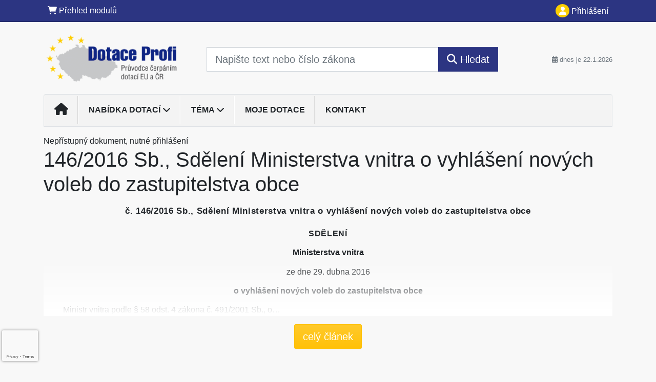

--- FILE ---
content_type: text/html; charset=utf-8
request_url: https://www.google.com/recaptcha/api2/anchor?ar=1&k=6Lc819AmAAAAAF4fYv3dDr0Zb7zNT2a2Cj51YcE9&co=aHR0cHM6Ly93d3cuZG90YWNlcHJvZmkuY3o6NDQz&hl=en&v=PoyoqOPhxBO7pBk68S4YbpHZ&size=invisible&anchor-ms=20000&execute-ms=30000&cb=6ag4bde3n2an
body_size: 48874
content:
<!DOCTYPE HTML><html dir="ltr" lang="en"><head><meta http-equiv="Content-Type" content="text/html; charset=UTF-8">
<meta http-equiv="X-UA-Compatible" content="IE=edge">
<title>reCAPTCHA</title>
<style type="text/css">
/* cyrillic-ext */
@font-face {
  font-family: 'Roboto';
  font-style: normal;
  font-weight: 400;
  font-stretch: 100%;
  src: url(//fonts.gstatic.com/s/roboto/v48/KFO7CnqEu92Fr1ME7kSn66aGLdTylUAMa3GUBHMdazTgWw.woff2) format('woff2');
  unicode-range: U+0460-052F, U+1C80-1C8A, U+20B4, U+2DE0-2DFF, U+A640-A69F, U+FE2E-FE2F;
}
/* cyrillic */
@font-face {
  font-family: 'Roboto';
  font-style: normal;
  font-weight: 400;
  font-stretch: 100%;
  src: url(//fonts.gstatic.com/s/roboto/v48/KFO7CnqEu92Fr1ME7kSn66aGLdTylUAMa3iUBHMdazTgWw.woff2) format('woff2');
  unicode-range: U+0301, U+0400-045F, U+0490-0491, U+04B0-04B1, U+2116;
}
/* greek-ext */
@font-face {
  font-family: 'Roboto';
  font-style: normal;
  font-weight: 400;
  font-stretch: 100%;
  src: url(//fonts.gstatic.com/s/roboto/v48/KFO7CnqEu92Fr1ME7kSn66aGLdTylUAMa3CUBHMdazTgWw.woff2) format('woff2');
  unicode-range: U+1F00-1FFF;
}
/* greek */
@font-face {
  font-family: 'Roboto';
  font-style: normal;
  font-weight: 400;
  font-stretch: 100%;
  src: url(//fonts.gstatic.com/s/roboto/v48/KFO7CnqEu92Fr1ME7kSn66aGLdTylUAMa3-UBHMdazTgWw.woff2) format('woff2');
  unicode-range: U+0370-0377, U+037A-037F, U+0384-038A, U+038C, U+038E-03A1, U+03A3-03FF;
}
/* math */
@font-face {
  font-family: 'Roboto';
  font-style: normal;
  font-weight: 400;
  font-stretch: 100%;
  src: url(//fonts.gstatic.com/s/roboto/v48/KFO7CnqEu92Fr1ME7kSn66aGLdTylUAMawCUBHMdazTgWw.woff2) format('woff2');
  unicode-range: U+0302-0303, U+0305, U+0307-0308, U+0310, U+0312, U+0315, U+031A, U+0326-0327, U+032C, U+032F-0330, U+0332-0333, U+0338, U+033A, U+0346, U+034D, U+0391-03A1, U+03A3-03A9, U+03B1-03C9, U+03D1, U+03D5-03D6, U+03F0-03F1, U+03F4-03F5, U+2016-2017, U+2034-2038, U+203C, U+2040, U+2043, U+2047, U+2050, U+2057, U+205F, U+2070-2071, U+2074-208E, U+2090-209C, U+20D0-20DC, U+20E1, U+20E5-20EF, U+2100-2112, U+2114-2115, U+2117-2121, U+2123-214F, U+2190, U+2192, U+2194-21AE, U+21B0-21E5, U+21F1-21F2, U+21F4-2211, U+2213-2214, U+2216-22FF, U+2308-230B, U+2310, U+2319, U+231C-2321, U+2336-237A, U+237C, U+2395, U+239B-23B7, U+23D0, U+23DC-23E1, U+2474-2475, U+25AF, U+25B3, U+25B7, U+25BD, U+25C1, U+25CA, U+25CC, U+25FB, U+266D-266F, U+27C0-27FF, U+2900-2AFF, U+2B0E-2B11, U+2B30-2B4C, U+2BFE, U+3030, U+FF5B, U+FF5D, U+1D400-1D7FF, U+1EE00-1EEFF;
}
/* symbols */
@font-face {
  font-family: 'Roboto';
  font-style: normal;
  font-weight: 400;
  font-stretch: 100%;
  src: url(//fonts.gstatic.com/s/roboto/v48/KFO7CnqEu92Fr1ME7kSn66aGLdTylUAMaxKUBHMdazTgWw.woff2) format('woff2');
  unicode-range: U+0001-000C, U+000E-001F, U+007F-009F, U+20DD-20E0, U+20E2-20E4, U+2150-218F, U+2190, U+2192, U+2194-2199, U+21AF, U+21E6-21F0, U+21F3, U+2218-2219, U+2299, U+22C4-22C6, U+2300-243F, U+2440-244A, U+2460-24FF, U+25A0-27BF, U+2800-28FF, U+2921-2922, U+2981, U+29BF, U+29EB, U+2B00-2BFF, U+4DC0-4DFF, U+FFF9-FFFB, U+10140-1018E, U+10190-1019C, U+101A0, U+101D0-101FD, U+102E0-102FB, U+10E60-10E7E, U+1D2C0-1D2D3, U+1D2E0-1D37F, U+1F000-1F0FF, U+1F100-1F1AD, U+1F1E6-1F1FF, U+1F30D-1F30F, U+1F315, U+1F31C, U+1F31E, U+1F320-1F32C, U+1F336, U+1F378, U+1F37D, U+1F382, U+1F393-1F39F, U+1F3A7-1F3A8, U+1F3AC-1F3AF, U+1F3C2, U+1F3C4-1F3C6, U+1F3CA-1F3CE, U+1F3D4-1F3E0, U+1F3ED, U+1F3F1-1F3F3, U+1F3F5-1F3F7, U+1F408, U+1F415, U+1F41F, U+1F426, U+1F43F, U+1F441-1F442, U+1F444, U+1F446-1F449, U+1F44C-1F44E, U+1F453, U+1F46A, U+1F47D, U+1F4A3, U+1F4B0, U+1F4B3, U+1F4B9, U+1F4BB, U+1F4BF, U+1F4C8-1F4CB, U+1F4D6, U+1F4DA, U+1F4DF, U+1F4E3-1F4E6, U+1F4EA-1F4ED, U+1F4F7, U+1F4F9-1F4FB, U+1F4FD-1F4FE, U+1F503, U+1F507-1F50B, U+1F50D, U+1F512-1F513, U+1F53E-1F54A, U+1F54F-1F5FA, U+1F610, U+1F650-1F67F, U+1F687, U+1F68D, U+1F691, U+1F694, U+1F698, U+1F6AD, U+1F6B2, U+1F6B9-1F6BA, U+1F6BC, U+1F6C6-1F6CF, U+1F6D3-1F6D7, U+1F6E0-1F6EA, U+1F6F0-1F6F3, U+1F6F7-1F6FC, U+1F700-1F7FF, U+1F800-1F80B, U+1F810-1F847, U+1F850-1F859, U+1F860-1F887, U+1F890-1F8AD, U+1F8B0-1F8BB, U+1F8C0-1F8C1, U+1F900-1F90B, U+1F93B, U+1F946, U+1F984, U+1F996, U+1F9E9, U+1FA00-1FA6F, U+1FA70-1FA7C, U+1FA80-1FA89, U+1FA8F-1FAC6, U+1FACE-1FADC, U+1FADF-1FAE9, U+1FAF0-1FAF8, U+1FB00-1FBFF;
}
/* vietnamese */
@font-face {
  font-family: 'Roboto';
  font-style: normal;
  font-weight: 400;
  font-stretch: 100%;
  src: url(//fonts.gstatic.com/s/roboto/v48/KFO7CnqEu92Fr1ME7kSn66aGLdTylUAMa3OUBHMdazTgWw.woff2) format('woff2');
  unicode-range: U+0102-0103, U+0110-0111, U+0128-0129, U+0168-0169, U+01A0-01A1, U+01AF-01B0, U+0300-0301, U+0303-0304, U+0308-0309, U+0323, U+0329, U+1EA0-1EF9, U+20AB;
}
/* latin-ext */
@font-face {
  font-family: 'Roboto';
  font-style: normal;
  font-weight: 400;
  font-stretch: 100%;
  src: url(//fonts.gstatic.com/s/roboto/v48/KFO7CnqEu92Fr1ME7kSn66aGLdTylUAMa3KUBHMdazTgWw.woff2) format('woff2');
  unicode-range: U+0100-02BA, U+02BD-02C5, U+02C7-02CC, U+02CE-02D7, U+02DD-02FF, U+0304, U+0308, U+0329, U+1D00-1DBF, U+1E00-1E9F, U+1EF2-1EFF, U+2020, U+20A0-20AB, U+20AD-20C0, U+2113, U+2C60-2C7F, U+A720-A7FF;
}
/* latin */
@font-face {
  font-family: 'Roboto';
  font-style: normal;
  font-weight: 400;
  font-stretch: 100%;
  src: url(//fonts.gstatic.com/s/roboto/v48/KFO7CnqEu92Fr1ME7kSn66aGLdTylUAMa3yUBHMdazQ.woff2) format('woff2');
  unicode-range: U+0000-00FF, U+0131, U+0152-0153, U+02BB-02BC, U+02C6, U+02DA, U+02DC, U+0304, U+0308, U+0329, U+2000-206F, U+20AC, U+2122, U+2191, U+2193, U+2212, U+2215, U+FEFF, U+FFFD;
}
/* cyrillic-ext */
@font-face {
  font-family: 'Roboto';
  font-style: normal;
  font-weight: 500;
  font-stretch: 100%;
  src: url(//fonts.gstatic.com/s/roboto/v48/KFO7CnqEu92Fr1ME7kSn66aGLdTylUAMa3GUBHMdazTgWw.woff2) format('woff2');
  unicode-range: U+0460-052F, U+1C80-1C8A, U+20B4, U+2DE0-2DFF, U+A640-A69F, U+FE2E-FE2F;
}
/* cyrillic */
@font-face {
  font-family: 'Roboto';
  font-style: normal;
  font-weight: 500;
  font-stretch: 100%;
  src: url(//fonts.gstatic.com/s/roboto/v48/KFO7CnqEu92Fr1ME7kSn66aGLdTylUAMa3iUBHMdazTgWw.woff2) format('woff2');
  unicode-range: U+0301, U+0400-045F, U+0490-0491, U+04B0-04B1, U+2116;
}
/* greek-ext */
@font-face {
  font-family: 'Roboto';
  font-style: normal;
  font-weight: 500;
  font-stretch: 100%;
  src: url(//fonts.gstatic.com/s/roboto/v48/KFO7CnqEu92Fr1ME7kSn66aGLdTylUAMa3CUBHMdazTgWw.woff2) format('woff2');
  unicode-range: U+1F00-1FFF;
}
/* greek */
@font-face {
  font-family: 'Roboto';
  font-style: normal;
  font-weight: 500;
  font-stretch: 100%;
  src: url(//fonts.gstatic.com/s/roboto/v48/KFO7CnqEu92Fr1ME7kSn66aGLdTylUAMa3-UBHMdazTgWw.woff2) format('woff2');
  unicode-range: U+0370-0377, U+037A-037F, U+0384-038A, U+038C, U+038E-03A1, U+03A3-03FF;
}
/* math */
@font-face {
  font-family: 'Roboto';
  font-style: normal;
  font-weight: 500;
  font-stretch: 100%;
  src: url(//fonts.gstatic.com/s/roboto/v48/KFO7CnqEu92Fr1ME7kSn66aGLdTylUAMawCUBHMdazTgWw.woff2) format('woff2');
  unicode-range: U+0302-0303, U+0305, U+0307-0308, U+0310, U+0312, U+0315, U+031A, U+0326-0327, U+032C, U+032F-0330, U+0332-0333, U+0338, U+033A, U+0346, U+034D, U+0391-03A1, U+03A3-03A9, U+03B1-03C9, U+03D1, U+03D5-03D6, U+03F0-03F1, U+03F4-03F5, U+2016-2017, U+2034-2038, U+203C, U+2040, U+2043, U+2047, U+2050, U+2057, U+205F, U+2070-2071, U+2074-208E, U+2090-209C, U+20D0-20DC, U+20E1, U+20E5-20EF, U+2100-2112, U+2114-2115, U+2117-2121, U+2123-214F, U+2190, U+2192, U+2194-21AE, U+21B0-21E5, U+21F1-21F2, U+21F4-2211, U+2213-2214, U+2216-22FF, U+2308-230B, U+2310, U+2319, U+231C-2321, U+2336-237A, U+237C, U+2395, U+239B-23B7, U+23D0, U+23DC-23E1, U+2474-2475, U+25AF, U+25B3, U+25B7, U+25BD, U+25C1, U+25CA, U+25CC, U+25FB, U+266D-266F, U+27C0-27FF, U+2900-2AFF, U+2B0E-2B11, U+2B30-2B4C, U+2BFE, U+3030, U+FF5B, U+FF5D, U+1D400-1D7FF, U+1EE00-1EEFF;
}
/* symbols */
@font-face {
  font-family: 'Roboto';
  font-style: normal;
  font-weight: 500;
  font-stretch: 100%;
  src: url(//fonts.gstatic.com/s/roboto/v48/KFO7CnqEu92Fr1ME7kSn66aGLdTylUAMaxKUBHMdazTgWw.woff2) format('woff2');
  unicode-range: U+0001-000C, U+000E-001F, U+007F-009F, U+20DD-20E0, U+20E2-20E4, U+2150-218F, U+2190, U+2192, U+2194-2199, U+21AF, U+21E6-21F0, U+21F3, U+2218-2219, U+2299, U+22C4-22C6, U+2300-243F, U+2440-244A, U+2460-24FF, U+25A0-27BF, U+2800-28FF, U+2921-2922, U+2981, U+29BF, U+29EB, U+2B00-2BFF, U+4DC0-4DFF, U+FFF9-FFFB, U+10140-1018E, U+10190-1019C, U+101A0, U+101D0-101FD, U+102E0-102FB, U+10E60-10E7E, U+1D2C0-1D2D3, U+1D2E0-1D37F, U+1F000-1F0FF, U+1F100-1F1AD, U+1F1E6-1F1FF, U+1F30D-1F30F, U+1F315, U+1F31C, U+1F31E, U+1F320-1F32C, U+1F336, U+1F378, U+1F37D, U+1F382, U+1F393-1F39F, U+1F3A7-1F3A8, U+1F3AC-1F3AF, U+1F3C2, U+1F3C4-1F3C6, U+1F3CA-1F3CE, U+1F3D4-1F3E0, U+1F3ED, U+1F3F1-1F3F3, U+1F3F5-1F3F7, U+1F408, U+1F415, U+1F41F, U+1F426, U+1F43F, U+1F441-1F442, U+1F444, U+1F446-1F449, U+1F44C-1F44E, U+1F453, U+1F46A, U+1F47D, U+1F4A3, U+1F4B0, U+1F4B3, U+1F4B9, U+1F4BB, U+1F4BF, U+1F4C8-1F4CB, U+1F4D6, U+1F4DA, U+1F4DF, U+1F4E3-1F4E6, U+1F4EA-1F4ED, U+1F4F7, U+1F4F9-1F4FB, U+1F4FD-1F4FE, U+1F503, U+1F507-1F50B, U+1F50D, U+1F512-1F513, U+1F53E-1F54A, U+1F54F-1F5FA, U+1F610, U+1F650-1F67F, U+1F687, U+1F68D, U+1F691, U+1F694, U+1F698, U+1F6AD, U+1F6B2, U+1F6B9-1F6BA, U+1F6BC, U+1F6C6-1F6CF, U+1F6D3-1F6D7, U+1F6E0-1F6EA, U+1F6F0-1F6F3, U+1F6F7-1F6FC, U+1F700-1F7FF, U+1F800-1F80B, U+1F810-1F847, U+1F850-1F859, U+1F860-1F887, U+1F890-1F8AD, U+1F8B0-1F8BB, U+1F8C0-1F8C1, U+1F900-1F90B, U+1F93B, U+1F946, U+1F984, U+1F996, U+1F9E9, U+1FA00-1FA6F, U+1FA70-1FA7C, U+1FA80-1FA89, U+1FA8F-1FAC6, U+1FACE-1FADC, U+1FADF-1FAE9, U+1FAF0-1FAF8, U+1FB00-1FBFF;
}
/* vietnamese */
@font-face {
  font-family: 'Roboto';
  font-style: normal;
  font-weight: 500;
  font-stretch: 100%;
  src: url(//fonts.gstatic.com/s/roboto/v48/KFO7CnqEu92Fr1ME7kSn66aGLdTylUAMa3OUBHMdazTgWw.woff2) format('woff2');
  unicode-range: U+0102-0103, U+0110-0111, U+0128-0129, U+0168-0169, U+01A0-01A1, U+01AF-01B0, U+0300-0301, U+0303-0304, U+0308-0309, U+0323, U+0329, U+1EA0-1EF9, U+20AB;
}
/* latin-ext */
@font-face {
  font-family: 'Roboto';
  font-style: normal;
  font-weight: 500;
  font-stretch: 100%;
  src: url(//fonts.gstatic.com/s/roboto/v48/KFO7CnqEu92Fr1ME7kSn66aGLdTylUAMa3KUBHMdazTgWw.woff2) format('woff2');
  unicode-range: U+0100-02BA, U+02BD-02C5, U+02C7-02CC, U+02CE-02D7, U+02DD-02FF, U+0304, U+0308, U+0329, U+1D00-1DBF, U+1E00-1E9F, U+1EF2-1EFF, U+2020, U+20A0-20AB, U+20AD-20C0, U+2113, U+2C60-2C7F, U+A720-A7FF;
}
/* latin */
@font-face {
  font-family: 'Roboto';
  font-style: normal;
  font-weight: 500;
  font-stretch: 100%;
  src: url(//fonts.gstatic.com/s/roboto/v48/KFO7CnqEu92Fr1ME7kSn66aGLdTylUAMa3yUBHMdazQ.woff2) format('woff2');
  unicode-range: U+0000-00FF, U+0131, U+0152-0153, U+02BB-02BC, U+02C6, U+02DA, U+02DC, U+0304, U+0308, U+0329, U+2000-206F, U+20AC, U+2122, U+2191, U+2193, U+2212, U+2215, U+FEFF, U+FFFD;
}
/* cyrillic-ext */
@font-face {
  font-family: 'Roboto';
  font-style: normal;
  font-weight: 900;
  font-stretch: 100%;
  src: url(//fonts.gstatic.com/s/roboto/v48/KFO7CnqEu92Fr1ME7kSn66aGLdTylUAMa3GUBHMdazTgWw.woff2) format('woff2');
  unicode-range: U+0460-052F, U+1C80-1C8A, U+20B4, U+2DE0-2DFF, U+A640-A69F, U+FE2E-FE2F;
}
/* cyrillic */
@font-face {
  font-family: 'Roboto';
  font-style: normal;
  font-weight: 900;
  font-stretch: 100%;
  src: url(//fonts.gstatic.com/s/roboto/v48/KFO7CnqEu92Fr1ME7kSn66aGLdTylUAMa3iUBHMdazTgWw.woff2) format('woff2');
  unicode-range: U+0301, U+0400-045F, U+0490-0491, U+04B0-04B1, U+2116;
}
/* greek-ext */
@font-face {
  font-family: 'Roboto';
  font-style: normal;
  font-weight: 900;
  font-stretch: 100%;
  src: url(//fonts.gstatic.com/s/roboto/v48/KFO7CnqEu92Fr1ME7kSn66aGLdTylUAMa3CUBHMdazTgWw.woff2) format('woff2');
  unicode-range: U+1F00-1FFF;
}
/* greek */
@font-face {
  font-family: 'Roboto';
  font-style: normal;
  font-weight: 900;
  font-stretch: 100%;
  src: url(//fonts.gstatic.com/s/roboto/v48/KFO7CnqEu92Fr1ME7kSn66aGLdTylUAMa3-UBHMdazTgWw.woff2) format('woff2');
  unicode-range: U+0370-0377, U+037A-037F, U+0384-038A, U+038C, U+038E-03A1, U+03A3-03FF;
}
/* math */
@font-face {
  font-family: 'Roboto';
  font-style: normal;
  font-weight: 900;
  font-stretch: 100%;
  src: url(//fonts.gstatic.com/s/roboto/v48/KFO7CnqEu92Fr1ME7kSn66aGLdTylUAMawCUBHMdazTgWw.woff2) format('woff2');
  unicode-range: U+0302-0303, U+0305, U+0307-0308, U+0310, U+0312, U+0315, U+031A, U+0326-0327, U+032C, U+032F-0330, U+0332-0333, U+0338, U+033A, U+0346, U+034D, U+0391-03A1, U+03A3-03A9, U+03B1-03C9, U+03D1, U+03D5-03D6, U+03F0-03F1, U+03F4-03F5, U+2016-2017, U+2034-2038, U+203C, U+2040, U+2043, U+2047, U+2050, U+2057, U+205F, U+2070-2071, U+2074-208E, U+2090-209C, U+20D0-20DC, U+20E1, U+20E5-20EF, U+2100-2112, U+2114-2115, U+2117-2121, U+2123-214F, U+2190, U+2192, U+2194-21AE, U+21B0-21E5, U+21F1-21F2, U+21F4-2211, U+2213-2214, U+2216-22FF, U+2308-230B, U+2310, U+2319, U+231C-2321, U+2336-237A, U+237C, U+2395, U+239B-23B7, U+23D0, U+23DC-23E1, U+2474-2475, U+25AF, U+25B3, U+25B7, U+25BD, U+25C1, U+25CA, U+25CC, U+25FB, U+266D-266F, U+27C0-27FF, U+2900-2AFF, U+2B0E-2B11, U+2B30-2B4C, U+2BFE, U+3030, U+FF5B, U+FF5D, U+1D400-1D7FF, U+1EE00-1EEFF;
}
/* symbols */
@font-face {
  font-family: 'Roboto';
  font-style: normal;
  font-weight: 900;
  font-stretch: 100%;
  src: url(//fonts.gstatic.com/s/roboto/v48/KFO7CnqEu92Fr1ME7kSn66aGLdTylUAMaxKUBHMdazTgWw.woff2) format('woff2');
  unicode-range: U+0001-000C, U+000E-001F, U+007F-009F, U+20DD-20E0, U+20E2-20E4, U+2150-218F, U+2190, U+2192, U+2194-2199, U+21AF, U+21E6-21F0, U+21F3, U+2218-2219, U+2299, U+22C4-22C6, U+2300-243F, U+2440-244A, U+2460-24FF, U+25A0-27BF, U+2800-28FF, U+2921-2922, U+2981, U+29BF, U+29EB, U+2B00-2BFF, U+4DC0-4DFF, U+FFF9-FFFB, U+10140-1018E, U+10190-1019C, U+101A0, U+101D0-101FD, U+102E0-102FB, U+10E60-10E7E, U+1D2C0-1D2D3, U+1D2E0-1D37F, U+1F000-1F0FF, U+1F100-1F1AD, U+1F1E6-1F1FF, U+1F30D-1F30F, U+1F315, U+1F31C, U+1F31E, U+1F320-1F32C, U+1F336, U+1F378, U+1F37D, U+1F382, U+1F393-1F39F, U+1F3A7-1F3A8, U+1F3AC-1F3AF, U+1F3C2, U+1F3C4-1F3C6, U+1F3CA-1F3CE, U+1F3D4-1F3E0, U+1F3ED, U+1F3F1-1F3F3, U+1F3F5-1F3F7, U+1F408, U+1F415, U+1F41F, U+1F426, U+1F43F, U+1F441-1F442, U+1F444, U+1F446-1F449, U+1F44C-1F44E, U+1F453, U+1F46A, U+1F47D, U+1F4A3, U+1F4B0, U+1F4B3, U+1F4B9, U+1F4BB, U+1F4BF, U+1F4C8-1F4CB, U+1F4D6, U+1F4DA, U+1F4DF, U+1F4E3-1F4E6, U+1F4EA-1F4ED, U+1F4F7, U+1F4F9-1F4FB, U+1F4FD-1F4FE, U+1F503, U+1F507-1F50B, U+1F50D, U+1F512-1F513, U+1F53E-1F54A, U+1F54F-1F5FA, U+1F610, U+1F650-1F67F, U+1F687, U+1F68D, U+1F691, U+1F694, U+1F698, U+1F6AD, U+1F6B2, U+1F6B9-1F6BA, U+1F6BC, U+1F6C6-1F6CF, U+1F6D3-1F6D7, U+1F6E0-1F6EA, U+1F6F0-1F6F3, U+1F6F7-1F6FC, U+1F700-1F7FF, U+1F800-1F80B, U+1F810-1F847, U+1F850-1F859, U+1F860-1F887, U+1F890-1F8AD, U+1F8B0-1F8BB, U+1F8C0-1F8C1, U+1F900-1F90B, U+1F93B, U+1F946, U+1F984, U+1F996, U+1F9E9, U+1FA00-1FA6F, U+1FA70-1FA7C, U+1FA80-1FA89, U+1FA8F-1FAC6, U+1FACE-1FADC, U+1FADF-1FAE9, U+1FAF0-1FAF8, U+1FB00-1FBFF;
}
/* vietnamese */
@font-face {
  font-family: 'Roboto';
  font-style: normal;
  font-weight: 900;
  font-stretch: 100%;
  src: url(//fonts.gstatic.com/s/roboto/v48/KFO7CnqEu92Fr1ME7kSn66aGLdTylUAMa3OUBHMdazTgWw.woff2) format('woff2');
  unicode-range: U+0102-0103, U+0110-0111, U+0128-0129, U+0168-0169, U+01A0-01A1, U+01AF-01B0, U+0300-0301, U+0303-0304, U+0308-0309, U+0323, U+0329, U+1EA0-1EF9, U+20AB;
}
/* latin-ext */
@font-face {
  font-family: 'Roboto';
  font-style: normal;
  font-weight: 900;
  font-stretch: 100%;
  src: url(//fonts.gstatic.com/s/roboto/v48/KFO7CnqEu92Fr1ME7kSn66aGLdTylUAMa3KUBHMdazTgWw.woff2) format('woff2');
  unicode-range: U+0100-02BA, U+02BD-02C5, U+02C7-02CC, U+02CE-02D7, U+02DD-02FF, U+0304, U+0308, U+0329, U+1D00-1DBF, U+1E00-1E9F, U+1EF2-1EFF, U+2020, U+20A0-20AB, U+20AD-20C0, U+2113, U+2C60-2C7F, U+A720-A7FF;
}
/* latin */
@font-face {
  font-family: 'Roboto';
  font-style: normal;
  font-weight: 900;
  font-stretch: 100%;
  src: url(//fonts.gstatic.com/s/roboto/v48/KFO7CnqEu92Fr1ME7kSn66aGLdTylUAMa3yUBHMdazQ.woff2) format('woff2');
  unicode-range: U+0000-00FF, U+0131, U+0152-0153, U+02BB-02BC, U+02C6, U+02DA, U+02DC, U+0304, U+0308, U+0329, U+2000-206F, U+20AC, U+2122, U+2191, U+2193, U+2212, U+2215, U+FEFF, U+FFFD;
}

</style>
<link rel="stylesheet" type="text/css" href="https://www.gstatic.com/recaptcha/releases/PoyoqOPhxBO7pBk68S4YbpHZ/styles__ltr.css">
<script nonce="VJ3wxjBt0vkvrb8w9Y7W-Q" type="text/javascript">window['__recaptcha_api'] = 'https://www.google.com/recaptcha/api2/';</script>
<script type="text/javascript" src="https://www.gstatic.com/recaptcha/releases/PoyoqOPhxBO7pBk68S4YbpHZ/recaptcha__en.js" nonce="VJ3wxjBt0vkvrb8w9Y7W-Q">
      
    </script></head>
<body><div id="rc-anchor-alert" class="rc-anchor-alert"></div>
<input type="hidden" id="recaptcha-token" value="[base64]">
<script type="text/javascript" nonce="VJ3wxjBt0vkvrb8w9Y7W-Q">
      recaptcha.anchor.Main.init("[\x22ainput\x22,[\x22bgdata\x22,\x22\x22,\[base64]/[base64]/MjU1Ong/[base64]/[base64]/[base64]/[base64]/[base64]/[base64]/[base64]/[base64]/[base64]/[base64]/[base64]/[base64]/[base64]/[base64]/[base64]\\u003d\x22,\[base64]\x22,\[base64]/Ciy92L8KgYcOvPhHDmGHCrsOAwoTDo8Klwr7DtcOmGH56wrRnRBNUWsOpRBzChcO1ZcKuUsKLw4PCunLDiTwywoZ0w6JCwrzDuWpCDsOeworDsUtIw5lZAMK6worCjsOgw6Z3AMKmND5+wrvDqcKqXcK/fMK/[base64]/Ct8KiwozDksOVwrjCkSvCnsOnPjLCrR8HBkdKwqHDlcOUEcKGGMKhImHDsMKCw6sfWMKuFWVrWcKVZcKnQDvCvXDDjsOjwqHDncO9bsOgwp7DvMKFw5rDh0ITw6wdw7Y2PW44WS5ZwrXDs0TCgHLCiRzDvD/Dok3DrCXDvMO6w4IPEGLCgWJsPMOmwpc9wrbDqcK/woE/w7sbGcOSIcKCwod9GsKQwrLCg8Kpw6Npw49qw7kHwrJRFMO5wqZUHxbCh0c9w6/[base64]/DucO4wpDCpifDqcKnw5tIOsK5NsKpecKdQV3DhcOUczFQfAIHw5FpwpHDi8Oiwoo/w5DCjxYNw6TCocOQwqzDo8OCwrDCqMK+IcKMGMKMV28BQsOBO8KQNMK8w7UIwpRjQh8Bb8KUw6gZbcOmw5nDv8OMw7UPLCvCt8O4HsOzwqzDvU3DhDovwrskwrRMwo4hJ8OsecKiw7oGQH/Dp1LCj2rClcOubyduajEDw7vDkHl6IcKhwo5EwrYmwoHDjk/DkcOYM8KKZcKbO8OQwrMJwpgJUWUGPGRBwoEYw4Yfw6M3VR/[base64]/[base64]/DnkvCksKIw7fCu8KrwrQ4w7F9OcO3w7TCp8K7U2/DrypwwpnDk3llw5YcesOPUsKZBiIwwqdwTMO7w7TCgsKXA8OJEsK7woNuR3zCvsKGCsK+WMKPEFInwpRaw659H8OPwrDCmsOSwpJhIMK0Qw8ow7g/[base64]/[base64]/DgXPCmsKLw5fDmnnCu8OuwpHCjgbCnsOAacK2HRHCswzCo2HDrMO0LFJtwoXDl8Ofw4x6eiZswqnDjVnDsMKJXzrCksOlw4LCk8Kywo7CqsKgwp49wqPCj2XClg/CsnbDi8KMDkjDgsKbDMOYXsOePnNTw7DCuG/DtA8Hw6rCnMOYwrB1C8KOCgJVBMKLw7U+wp3CmMO/[base64]/[base64]/DusO5w4/Di8KQwrcOwoN1PkAIJcOSwqXDvgjCu21NUQ/DlMOyYsO6wp/[base64]/DsD3Dv8OPeXthI1ILU8KAwp/DrnN/Ey46w6LCrsOAD8Kqw6YSa8K4HwdMZEnCpsKmUBXDkQVhb8KEw6nCncK2EMKYWsOWFT/[base64]/DucOSBlEkIH8vwq7DhhjDgsKEwokewrvCmxtnwo0fw5NqVU7CssO6EcOIw7zDhMKKbcK4csO5MxJ/[base64]/R1bDgsOhex3DthfCrcK/MsKWEhfDtMKCYEs2QHNjfsO2Oik2w6FRV8KJw4JLw47CvlIWw7fCpMOfw5vDtsK4EsKOagomJzIFVSPDgcKlYBgLHMK3K1HCkMOCwqXDm3kQw6PDicOcbQc7wpgeGMK5fcKRYDLCgsKXwqIvOk3DgcOvHcKfw4t5wr/DgxDCpz/DjBx3w5Udwr7DiMOcwq8aMlnDtMOAwq/[base64]/GCLCjsKwAwxVTkzCvGVMw70Fw6XDq8KcYMKYUsKewrttwpYNKXtIJyjDr8OVwprDrcKobk5YVsOWGSI8w4h0Hn1CGMOLHMOpCyTCkxTCkQRNwqrCoEvDjwHCsHlFw75QbTtCD8KiScKrNDJfBRZYEMODwprDmTnDoMOsw4/CkVLCpcKtwrEQXHjCrsKcNsKlfkJtw5M4wqfCgMKAwqjCisKMw6ZZDcOswqBRXcOrYlR9WDPCsH3Dk2fDocK7woLDssKPwozCgAVMFMOCXy/[base64]/[base64]/CvT1jwowcEMOywqA1OiRGwrpmHnbDoDV9w5pidsOfw6zCscOFLlVfwrtTORbCjDHDkcKmw7YEwrhew7/DvF7DgsKTw4bDj8OoIh0nw7TCtGfCn8OBdxHDrsO0F8KfwoPCohrCn8OYCsO2ZETDlXdSwoPDrcKNU8O+wo/CmMObw5vDvTAxw6DCimIwwpFcwrkVwrvCo8O1cGfDrE5/ZCUPYBROMMObwoIvAcKww5Fnw6vDjMK8HcOWwqxvHyEcw61CIjJWw4YqFsOeKi8IwpDDscKbwrQWVsOGacOQw5HCncKlwotEwqnDlMKKHsK9woHDr1rDgncPUsKdNxfDp1PCrWwYU0jCpMKZwoEXw6R0D8O5bi7CnMOrw7fDn8Olc0zDgsO/wrh3wrZcFXFqNMKlVzBnw6rChcOQUxQYS2JHIcKLUMO6PAnCrgIdcMKQHMK4QHUmw57DlMK/[base64]/Ch8OWFA44w7vCscK6IUs5w4nClA/Di1bCssOOCcOqYggSw4XCuxnDrSHDswRDw6pPHMOYwrPDhjtAwrRowqZxWMO5wrgsHCjDhh7Dm8O8wrJAKcKPw69hw7Eiwo04w6hIwp0Fw4XCtcK5BF3DhXh0w6gwwonDoUXDm2NRw78Awoprw6gIwq7Dnj0/RcOmXcK1w4nCocOuw7dBwqLDu8ONwq/DvHkPwpkiw7nCqQ7Com3DkH7Cp37CkcOOw7jDh8OdaVdrwp4NwqnDoVzCrMK/w6PDmQdLfn3DusOcG2sHAsOffDpOw5vDlQHDgcKZSnbCocOsdMOUw5LClMO6w4rDkMK6wpbClUtBwoUmIcKrw5QcwrR6worCtwbDiMKAUSDCssOWWVvDqcOxXkJUJcOQa8KNwoHCocOow6zCh0coNVzDjcO/wqVMwrnDs2jCnsK6w43Dl8Oywp02w5fDhMKuH37DtV0BUCfCoCkGw5x1Jg7DnynCk8OtOD/DvsOawoI7KQhhKcOuFcKWw4jDh8K5wpfCnVQrRG7CvsOjA8KvwrRaaVLCkMKUw7HDmyQuRjjDosOGVMKlwp/CjjNiwpJBwo3DpcK2KcOXw6vDmAPCp3sew6PCmy9NwpPDvsKMwrXCl8KydcOYwp7CjxTCrVLCiVJ5w4bCjkLCs8KNQ1kBWcKjw6PDlj5BAh/[base64]/[base64]/CcO1OsKIwqp/[base64]/NHNHwrB/TsKpwrvDuDvCiVDCpsOHG27Dl8Ozw7bDpsOeRW/Ct8Oow7Ude2DCiMOjwp9Iwp3Dk2ciRCTCgjTDrsKIVy7Cg8OZNl9MYcOzC8KkeMKdwrE1wq/[base64]/DtUXDkmkwbSYib8KhKzPCnkXCp17Dp8KJw7PCsMO7DMKHw6ULMMOgGcOZwo/CpkvCikNJBsObw6YWUiZJeEdRDsOdQjfCtsO1w6kRw6J7woJNJynDiAXCjsO4w5PCq0Afw4HCiVdkw4DDiDrDgg47OjbDkMKLw4zChcK6wq5ew67DmQrCqsOZw7HCtj3CiRvCq8OJeDhFI8Ojwqx0wo7DnEhow5ZTwrt4OMObw6swSS/ChcKLwp5GwqIWR8OwEcKxwpERwrkSwpdhw6LClhHDvMOPT2vDgzlMw5/Dn8OLw7RWBz3DiMKCw5Nzwo9QWwPCgmBSw77CkjYiwqs3woLCkDDDocK2XQU8wpMUw7spT8OawokGwovDvMKUUzR0KxkneHZdPSrDncKILDtxwpTDksKOwpDCkMOnw4Z1wr/[base64]/X0ZHwqwnwrLDokoGcUbDjj/DgcKjZsK7wrnCqyZhXMOawp5wdcKZJQjChG9WHDkVAn3DtsOLw4fDl8KdwpTDuMOnbcKUemgHw7/CkUlrwpQsa8KxZVfCocKSwrnCvcOww7bDt8OmEMKdLcOnw6bCoHTDv8ODw5YPRlJOw53DmMKVTcKKIcKcQ8Opw6o0EkYqSStqdm7DgyfDvUzCkcKlwrbDk2nDksO1Z8KLecOoNTgaw6odH1FYwoERwrPCr8OzwploalPDusOmwpPCr0XDrMK3wqtMZsOcwrxvHMOhaD/Cozhlwqx+aBjDuT3CtDXCscOqKsKkL37Cs8Klwr3CjRdQw7/[base64]/Cm8OOwqsqRcOGa1HDpCkHf0LDhnbDvMODwoQfw6APem1Yw4TDjThdSnVcYcOXwpjDhBDDksOIWMO4FARVUWTDlmDDscO9w57CgDLClMKqKcKuw7oIwrvDt8OSw6lZFsO/RMK8w6nCqnRMJjHDuQrCqFnDpMKXXsORITokw5srelPCq8KjKsKfw6ktwpYCw6o/woDDvsKhwqvDlGw5DHfDvcOOw6/[base64]/cXVabix8w4XDujXDl8KEc8O6WsOUw5/[base64]/GRHCrsKXXCccw7TCkjrCkMOkIgHDgMK8D3Niw6BdwpZFw5ULw5liT8OtKmTDjMKZIsOncWVdw47DhiXCkcKywo5fwo8OfMOOwrdlw7Z4w7nDnsOkwp9pCHV/wqrDhcKtZMOIIAzCnGxMwrDCjcOww7UCDAFXwoHDl8OzVTwNwqrDuMKJRcO3w7jDvl17d2/[base64]/WcKmw41Yw68sw4Z6wqFWR3gEf2jDq300w4DDgMKGeXPCiSzDkcKDw4xdwpvDnVHDkMOdFsK4Ch0OBsOzYMKDCBXDq0/Dk1BPRcKAw4XDlsKLw4jDlg7DtsOjw63DpUTCvxFOw6Uww4EXwqY2w7/Do8Kjw7jDisOJwos7eTw0G1/[base64]/Dm8KOwqoIw7HDujDClcKVYsO9wq1Vw4tBwrxYL8OJa3DCpgtsw7LDssOWdQ3DuEQGw6FSAcO5w6HCnVbCkcKKM1jDvMOmAE3Cn8OwFDPCqwXDu0gaZcKvw4gAw6/[base64]/cUhEP8OJHMO7w7DDojDCuMO4wpPCji/DjR/Dn8KXJMOQwoxeVMKYAsK/aRfDgMO/[base64]/DuE8cFsOVZx8VwpbDvMOVw7ttw7bDncKkOMO1wrHCuDPCh8O6MsOWw7bDlWDDqz/Cj8OjwpUXwpPDhl/CmMOVTMOARGbDl8ORLMOnC8Kkw5JTw5YzwqhbaFrChxHCpizCicOaN21TGynCmmMFwqcAX1nCp8O/Xl8EP8KywrNIw7HCqRzDhcOYwrsowoHDhsOCw4lqF8Opw5E/w4TDpsOYSmDCqyfDjsOswrtFRCnCgMK+ZjTDk8KafsKPSHoXbsKfw5HCrMKpaw7DkMOIwpl3XGfDtsKwczDCscKmZj/DmcKBwqhFwrnDlgjDuW1Rw7kQPcO2wq5rwrZ9BMOTVmQoXFwUUcOgSEwDWMO1w5kRdCTDnl3Cm1QaXRQ9w7TCuMKATcKGw7NGPsK4wqYEXjrCskLClURQwpZtw5/CkTnCpcKow7/DuiHCo1DDtR5GOcOlUcOlwpAsZCrDnMKMFcOfwr/Clgxzw4TDrMKZIiNQwpp8CsKkwo8Ow5bDon3DkU/DrUrCmAoTw5dsITfCjTfDmMKWw6EXbBjDksOjcEc9w6LDkMKAw53DmC5jVcOewpJtw7A/B8OoLcKIX8KvwqJOLMKEW8OxfcOywovDl8K0HBNRKTZfcQ4+wpE7woPDisKUdsKEFQrDhMKfUEciXsOYI8OLw7nCisKXdRNWw5nDrTzDp2HCisOYwqrDj0FLw4crDjrCu3rCmsKKwp5mc3FiFxXDomfCkljCgMKFYMOwwpvCtSV/[base64]/w5rCo8KDRcOpDm/Cj8OWbjlWwrcZS8KpLcKTwpANwoc9K8Otw4ZqwrsdwqbDn8KuCjECHsOZbS/CvFnCvsOowoZiwqATwp8Tw4/DvMOww7HCjCXDpQvDssK5XsKxK0pLa3bCmUzDncKuTmFYYm1PZULCgw1bQg0Sw7XChcKuMMKwI1YcwqbDm2vDqjvCqcO+w7DCtCooTsOIw6QOSMK/aiHCv3jChcKvwqd7wrHDhlHCjsK8Qwkrw6LDgcOqR8OhG8OGwrLDplDDs0ANTAbCgcORwqHCucKOE3LDi8OLwrTCp0pybEfCicORMMKQI1XDpcO0RsOpD1jDrMOpHcKXRy/[base64]/w5puBiYpwp/CjcOCwp/CpD81eUEUH0HCgsKawpbDu8ObwrNVw4Qrw6jChsOhw5hYLWfCuGDDpEhxSEnDmcKEPcOYM313w7PDon45WgbCk8KSwqZJSsOZayZ/HAJowrp+woLCi8OLw6nDjiQPwpHCrMOMw7rDqRADZHJcwrnCjzJpw6goTMOkVcKoAkhrw5XCncKcFBk1fC7CjMO2fCPChsOvTDU4WwAzw5pFCGrDqMKsUcKxwpp5woDDv8KkekDCjD15cD58OsKDw4TDsUDCrMOpw60kc2FvwoB1IsKUdMOXwqV/Q3cOVcKSw7Q6HGlkYQHDu0DDj8OcI8OSw7Zew71qbcOpw5txC8OpwponPAzDjcO7fsKTw5zDkMOuwofCoBXDjMOrw793XMOfe8O2QFjCg3DCvMODMELDr8KeJsKyPR7DiMOYCjIdw7PDoMK/CsOdAELClGXDsMKfwpLDlGUJYlQPw60dwoASwovDoGvDu8ONw6vDrD8CGkIpwrosMyMWVDPCmMOZFsK1KnV1Eh7DtsKGfHvDk8KSJh/DjsKDesOZwrB8wqcIckjCusKAwpfDo8OXwrzCvsK9wrPCksOZw5zCg8OQUsOgVSLDtmzCvMOuT8OMwqIjZHRHD3TCp1MkKj7Ci3cew7gacFZVDMKEwp/DpMOdwqPCpmvDi2PCp2FiYMObf8K+wqt5EEHChnlxw4d2woLCg31IwoLCjCLDv38CWxDDvDvClRp+w4IJQcK0NcKGM1zCv8OCwo/[base64]/DgEFuX0kzQMKvccOVaCzCrk7CpFMHIAEiw5rCo1Q0J8KpIcOzTj/Dr0h1H8OKw7Z5Y8K+wphdZsKuwrbCpzQPenN2EgMlKsKEw6bDjsOhQcKUw7lpw4/CvhzCoil1w7/[base64]/LXlkw6NEw5gnw5vCll1Da3HCqj/CkxxxPSQfc8OyFXsqw5g3LgEgHj3DrgAAw5PCmsOCw7NuJFTCjGwLwqYQw7zClTJbbsKSd2Z/wo8nb8Otwo5LwpDCoFZ9wrHDusOKJELDsgTDp1Jawo8hFsKLw4QfwpPCvMOyw4nChGBHe8K7csOzLA7CsQzDusKAwpRoQMOhw4MqScOSw7d0wrpVBcKSCUPDt2bCrMKEFCAQw7AePy7CvyVZw5/[base64]/CncOKw7ZFw40zw6HDlTYaUR1lwpDDt8O8w6l0w7pwDiUSwozDs3nDlsKxPwTDncKow57Cqg3DqFzDp8KxdcOnWsKpH8Krw6BVw5VPUHPDlcOua8OxEDNHS8KZAcKdw6HCp8KzwoRqTFnCqMO0wpxuS8Kqw53DtmjDrkxnwoUPw5c5wobCjElNw5zDtm/DucOsYk4qEFIJw73Do0Qyw6xpEw4WQAd8wqEyw73CgjrDmxjCkllbw4Eqw4obw5xUZ8KMNV3DsGrDvsKewrNXPmd3wpHCrhkNdcOzccKoBMOoIwQCHcK0YxsOwqYlwotwU8KUwp/[base64]/CnsOHbkbCscOJSMO6wp0fwrTCjGhnwoUfw79DwqDCkMOyXVrCo8Kjw5vDmzPDncO3w5XDr8KrQ8KXw7rDpCI/[base64]/DncOtRMOVCy8GwrByG1zDgsO+woFgw47DoHPDo0HCo8O8VMOBw4Ejw7xWZE7CiAXDowdONT7CmHvCvMKyNTHDn3pew4LCkcOrw77Cj01Jw5xTEmXDnzFFw7LDtcOKDsOURCE/LRvCvwLCm8OHw7jDh8OPwpfDksOpwqFCw7HClMO4VDIGwrJ2w6LCinbCksK/wpRSasK2w5wcCMOpwrp8w4JWK2XDp8KkOMOGb8OHwrfDlcOcwpZwXFt9w7TCu0IaR3LCtcK0C0oyw4nDh8OlwrUzc8OHCnlZPcKUL8OswofCscOsXMKgwozCtMKpRcKfYcO3RSkcwrZPRmM6YcOBfFFPUl/CrMO9w4UmT0ZNJMKEw4DCiRArDEEFHsKew7HDnsOjwrHDncOzDsOaw5PCmsKMVnbDm8O6wqDDgcO1wohMZMKbwpzCkEnCvB/DgcOfwqbCgy7CsC8rB15Jw7QKBMKxL8Kgw5kOw60twqvCj8OCw4Mjw7TDokkEw6slf8KgPhXDlyRDw755wqFzbz/DvwsQwoI6QsOrwoElOsORwr8Pw5VJQsKJXXw0IMKcEMKqeh5yw55UT0DDt8KMIcKww6PCtyLDvGzCjMOFw5LDp193TcO9w43CtsOFZsOLwqgjwrrCqsKKdMOJH8OBw47DjsO9J1QcwqU+BcKwGMO2w7/DrMK9FQtaS8KXX8Opw6cIwq/[base64]/CssKpJRzCkWXDkMOMfsOmw59VYcKlHAXDp8KQw4DDhH3Dn1PDkkk4wo/ClEPDlcOpYMO0ajtHMSjCr8KRwoZIw7cmw7tTw4nDnsKHVsKwfMKqwqd7XSJ1ecOcb1gYwqMDHmQhwqlNwqxgSwNDVxxKwpPDgArDuWjDu8Ozwrocw73CuRnCmcOoECLCph1NwoTDvQtLeW7DtRRmwrvDsAYFw5TCnsKuw6HCoFzCixXDmCV5ekcUw5/CnWUEwpjCo8K8wrTDqn59w70hC1bClSV/wpHDj8OAFj7CucOeaizCqzjCusKrwqfCtsKCw7HDj8OeeTPCo8KqbHZ2e8K2w7fDnzIoHm0BZcKaMsKLbWXCuFvCu8OWe37CscKFCMOVVMKlwr1kOsObZ8OmFjtXS8KvwrZqfUrDoMKgbcOEEMKnTGnDnsOQw6vCr8OHbVXDgAV2w6UGw4bDnsKAw7lxwqZ/w4fClMOIwrgqw74Dw5UGw6nCncKjwpvDhSnCsMO4IB/DjWDCsEXDpyvCicOgO8OlAMO8w6vCt8KfP0/CoMO7wqAgbmPDl8OcZMKVdsOrZcOtXW/Cgw7CqDHDsjQxJ0YdYlQLw5wgw63CoSbDgsOwUkwOGS7DmcKSw5Atw55EZQfCvcOvwr/DvcOWw67CuzXCv8OVw617wrbDnMKvw6FwPHrDh8KEMsKlPcK6RMKTOMKcTsKuUy9eZTjCrknCn8OvTkTCisKDw7jDnsOFw4nCuAPCnA82w4PCkn8HXyXDuFM2w4/Cg2DDiTgGey7Drhx8F8KUw6QmYnbCk8O6IMOewqHClsK6wp/DocOAwq4zwqx3wrPCuQ8GFxwuCMOVwrlUw48RwpMjw7PDrcO+KsOZecKVfHRUfEoOwrhqI8KTHMOlYcKEw6hvw41zw7jCiDcIS8OUw5rCm8K6wq4Dw67DpnXDicOAGMKuDEc9aX7Cs8Oqw5jDssKHwp7DsjnDgV1NwpcWBsKDwrXDpz/ClcKQacOZfT/Dg8OFUUtiwrXDtcKvXEbCihE/w7LDvFYgNXJ4Gx55wrp5WhFHw6zClQ1OdUPDhHfDscOnwoZIwqnDrMOTQsKFwpMowqHDskhywrXCnV7CqR8mw7d2w6EXQsK1acOVeMKvwr5Ow6nCi31SwrXDry1tw6Amw5NbAcO9w4IeHcK3C8O3wpNpKMKEPUTCgBzCkMKmw6I/DsOfwoDDgzrDksKDbsOwFMKqwogBExd9wqQxwpvCjcO7wpV3w7RsOWgMPT/CrMKtTsKyw6vCqMK+w6xUwqZXFcKyH3XClsOmw4bCjsO+w75GB8KmSmrCm8KlwrrCunBcIcKNcXTDomfCsMOEJ3w4w5dDFsOtwqbCh31WDHF2worCjwrDisK6w6zChT/CucOlFyzDtlwtw7t8w5TCmkjDtMO7wqrChcKpVUIiL8OlUX1tw4fDtsOhVSAow7o1wovCqMKFaXoDAMOUwpFQPMKNHBkzwpLDrcOWw4N1ccK4PsKZwogNwq4LaMODwpg5w5fCsMKhEVTCrcO+w4xkwqg8w4/Dv8Kcd1lJQsKOXsK1KyjDrj3CicOnwo86w5I4wrnDnmV5ZXnDs8O3wq/[base64]/D1PDn8OpNkd2w5UbwrogGcKdw7fDlcOiFsOtw6UCU8Ofwo/CoGrDqzBKE2l7FcOfw7QTw6RXaQ03w7jDuWfCusO8IMOnVzrDlMKaw5Qaw68/Y8OLIV7DoHDClcOywqV8RMKfe1kWw7nCk8Oww71lw4zDsMK6dcK1EDN3wqJ2B1Vhwot/wpzCrBzDiynCrMOBwpTDpMKgK27DksOED1F0wr3DvghTwqE5WwVrw6DDpcOkw5vDuMK4esKTwpDChsOmX8O4dsOtH8OQwrx8SMO9bMKaD8O0BFzCsnDDk1nCv8OXNkPCpsK9JlLDtcOnS8K7SsKdHMOgwrfDqg7Di8OfwqEVFMK7VMOfHkQKc8Opw5/CtcKmw7k1wprDkRfDhMOHMgfDvsK/[base64]/wo/[base64]/DsXlTw5DCp8KOwp7DgQ/Do8O9wrDDvsOuL8KDEMKNQ8K5w43DiMKKEcKkw7fCpcO0w4kGfgvCt0vDpnsywoJHIMKWwqZ6d8OAw5EFVsOFMMOGwrkpw7RGZVTCtsOvamnDhhzCmUPCrsKqGsKHwrsEwp/CmjdkZEwww7V5w7Z/[base64]/[base64]/Cpyt1TBbCsSzCrsKgd0Uqw51wwq5nbMO0cmxCw5jCiMOFw7wywojDjH/DkcOFGzgDCxwzw5wQZsKZw4HCiQ0fw5LDuAEgWSPDhsOgw6rCvcOUwr47wofDuwRLwq3Co8OEFcKBwoAywp7Dhg3DkcOLPhU1GcKJw4QJSWgUw7gjPx0CLcK9JcOvw5DCgMOwFkksYTg0I8Kbwp1AwrVvKzXCjSwGw6zDn1Unw7Q0w6/Cnl06eSHChsObw4lHMMOwwpPDonjDjMOgwrbDocOlGMOjw6/CrGBswr1DWsKKw6fDgcOFPV4bw4PCnj3DhMORHxnDgcK7w7fDicOAw7XDrhjDmMK/w73CgXUiIEoCFANvF8KIA2I2UCkmAg/[base64]/Do8KKw6PDvAYIX8KyP1zCnHhwLg0bwqpnRmo1U8KNEHRESnpFf2cEdQUuSsOMFwwfwo/[base64]/DtA9kNcK7w6fCicK+e2zDsV4zwotgw5s/wqXDjAxTDi7CoMOjwoRewpzDncKIw7FZYWglwrbDicOlwrvDscK6wpZJY8KKw5bDrsKOVsOfL8OcIUtTZ8Oqw4zCliEuwr3DvX4Vw4FEwojDiwJTSsKfGMK8ecOlXMKRw4U1AcOzLg/Di8KzB8KXw5NaeEvDh8Ohw77DuhjCsikodChXQnlzwonDsXnDny7DmMOFIULDpA/DmHfCpjTDkMKBwq8zwpwTemA7wo/Cvmovw5jDicODwp3Ds3ABw6zDl14Lcllpw6BGW8KKwpTCq03DuHbDhsKnw48owoJiecOmw6PCkAgpw6NFBlYHwrtoJiIcZXhYwphQUsKyDMKlKW0tfMKjdQjCqVnCkTHDvsKiwqvDq8KDwqF6wrwWX8O1X8OeNgYHwr5/wotDdhDDhsKhBkV8wo/[base64]/DssKHPMOiw656XcO0J8OnOcOYNMOcHlrCp2R6ZsKlRMKMCwFswqLDp8OtwqcvPcO5YlLDkcO7w4TChXEdcsOawqplw4oAw4rCr2hFGsOqwrUqIsK/w7cgVEdsw6jDlcKZHsKKwozDlMKBfcKPGAjDpsOYwpNHwp3DvMKqw7/DtMK6XcOGKC4Xw6c9W8KjccORNCcFwrwuPyDDg0sULWgkw4TCuMK8wrpiwpHCj8O8XgPCjx/[base64]/d3pqO1YSOAg6E8OhEMKsJ8KOEsKEwrhxOsO0IMOKY1HCksO6Az3DhCrDoMOPKsOIdyF8CcKEThfDmsOMWMKmw6h1O8K+T1rCnCEHT8Kew63Cr23DpcO/AAQjWEjCn2kMw7EXLMOpw6PDsBQrw4M4woHCiAjCvGXDvGPCtsKIwpxzNsKlHMKmw7NxwoPCvArDqcKXw7nDkMOcDMKofcOHOxU0wr3CtQvCjx/DlQJHw4NDw4XCgsOOw65XHsKWWcKIw5rDocKxYcKowrTCmHnCrGzCohnCq1J1w5N3IcKQw69HFUsOwqPDkwVEGSbCnCXCoMOMMh99w4rDsT3DgUpswpNcwojCi8OXw6BmZcKyKcKVX8OXw4AMwrHCuTMTJsKwPMKKw43ClMKCw5/DoMK8WsKuw4jDh8Orw5XCtcOxw4QBwpZiYH82McKFw4TDg8OvPnVZVnoTw4I/OGLCtsOENMOEwoHDm8Opw4bCocOQHcO5XAjDlcKvRcOPawHCt8Kwwoxxw47CgsO/w4PDqSvCoXTDvMKEQSfDqVzDuFF+w5PCs8Oqw6U+wqPCkMKUSMKewqDCksKlwrp1csK1w4zDjAXDhGTDsyXDhD/[base64]/[base64]/[base64]/[base64]/DMOBZMKPw6rDs8KVOcKhE8KUwoRaEsK/[base64]/ClMOIwpsgIMOsw5XClxgBw4PCpcOZw47Dh8O0wq9kw4XCv2zDgSvCpMK8w7nCtsOGwr3CjcObw5PCsMOERz0tBMK1wotOw7YaFDXCiHrDosKDwpvDt8KUK8KEwofDnsOpGWp2RSksD8K0XcO2woXDi3rCkzc1wr/[base64]/ChCNRL8O9wqvDjGNoLnTCvnk2HsKQDcKlCcKRSVTDpiABwoTCi8OHOWvCiXsxOsOPJ8KKwqAHVCPDvRVMwqzCgy1qwoTDjgopVMK/V8OCNUTDqsO+wozDlX/ChGsHWMKtw4HDvcKuFmnCp8ONA8Obw6R9JAfDvigkw47Dty5Ww6pHw7Zrw77CmcOkwrzCt1NjwobDrXVSAsK4IwshUMO+H0NTwoEew45lBB3DrXTCr8OFw45Dw5fDssOdw4FYw7VUw5NbwqLChMOyRcOKIy5/OzPCk8K1wpEqwoTDksKDwpo/UQYUeEg0w4BeVcOfwqwpYMKabBhbwoXCrcO8w7DDiHRWwpogwo3CjSHDkjxUK8Klw43Dj8KCwrJqMwPDrCPDjcKVwoJqwqc4w6gxwpo8wokrJg7CvBEKUxEzHcKqb2rDlMOaB0rCrmMKZXdiw5sfwoXCvy1Zwp8uEXnCl3Jhwq/DpSRsw43DvRfDnW4kE8Ozw4jDkFAdwp3Dulxtw45tEMK9TcO9RsOHHMKIdsOMeU9/wqdAw4PDjgIHNz8fwonCi8KSNzlzw6nDukwlwrctw73CsiHCvC/CiBXDm8OkWsKYwqA7wq42wqtFfsOQw7bCiXkBMcOEVl7ClhTCksOydxnDgThaF3ZjRcKpLRUfwqgpwr7Ds0Rsw6bDvsKVw7vCijY7C8KnwpzCisOIwrRawr88DWFuWyDCsB/DiCLDpmDCkMK7GMKEwr/DtzbCtFguw5FxIcOqMl7ClsKfw7LCn8KhBsKffw5pw6oiw4Yvwr5hwrEGEsKIESFkPQp6O8OLBQHCn8Kyw49DwqDDrCtlw4Ezw70Mwp1WYFBBHGcOM8OIXhLCp3vDg8O5X3lhwqrCisOew7Ucwp7DqmM9FBc9w6nCv8KaNMOKbcOXw4pfEFfCmi/[base64]/CognCpMOcP8K6KcKFwpvCvMOqNCxpwrXCv8OLDGdGw6PDmMKqwrXDk8O0b8O/ZgcJw7kmw7QgwrXDhcKMwrFQVyvDp8KAw78lOgNzw4IWcMO+OyrCnHACDSwtwrJNGMOwS8K3w4oXw4ZRJMKhcAk0wp9Swo/DqsKwdHdRw7PCh8K3worDo8OLHX/[base64]/DpX/Dh1goEyAmRcKHIMOJwrUXLALDicOvw67CrMKcNVfDihTDlMOFOsOqEQvCqsKzw4U0w4c7wo7Dm3YpwqzCkgjCjcKawqZzETx7w7IOwrvDjcOMZD/DlirCl8K/RMOqakZTwoLDryfDmQQ7esOqw4hcYsOXYF5AwoEUYsOGXMK7Z8O7G1U2wqQGwqrDk8Oawr/DgcOswox2woTDi8OJZ8KMV8KSACbCpG/ClT7Ctn4rw5fDvMOIw55cwpTCtcK7c8OXwqApwpjDjcKqw5/Cg8K3wobDuwnDjATDlSRdccKkHcOpUQhXwqh3wodgw7/DlsOaG2rDlVZ8S8OVGwTDjygPG8Kbwr7CrsO8wpLCtMO6DE/[base64]/C8OUbsOUaUtUEsKwwrXCpm5kw60JEcKiwr4gYFHCnsO+wrvCocOEeMOaek7Dh3FewpUBw6FUEQHCh8KTI8OHw6YoZ8K0M0PCtsO3wr/[base64]/wrzDtxtxKQQuHHcXwpZ5VMKIw6VTwqjDrsKlw6I7w6DDmF3DlcKzwp/Dj2fDpXANwqgzJF7Csll8w6HCtWjCjiHCnsO5wq7Cr8ONEMKAwqpnwpgSTyNQf3NZw5Zcw4bDl3/DoMOvwpLCmMKZwpDDicK9U1VSPRAxB2BnLk3Dn8K3woczw5lZBcOkVsKMw6TDrMO4AMOWw6zClkkfRsOOS1zDkkc+w6TCuADCi0huRMOYw7FRwq3CilZwaibDicKrw5EQDsKcw5/DjsOCU8K4wqUhZ1PClXPDmkxKw5TDsQRoRcOeEETDilxnwr5nKcOgB8KTJsKsAkQEwpM9wox1w7ISw5t3w7/DoAw/VmU6IcKWw69oKMKhw4DDmcO8TMOZw6TDuHhgKMOEVcKWS1XCniJmwqpDw6fCv39KUx9Qw7/Cj30mw69+HsODB8OjGCcUMjB4w6TCkX94w6/[base64]/Do8Ogw5cJMwrCr8OdVWDDmC/CnsKuw60mKsO3wobDgMKUSMOpRnnCjcKfw4A6wpvCkMOOw6TDiFvDhXIIw4YJwogMw6jCgMOOwr3DksOvcMKJCMKjw50fwrLDnsKSwqVhwr/DvmEbYcKfDcOlNk7CkcO8TFnDkMOywpQyw5JnwpBpHcOxN8KbwrxQw4TCqlHDv8KBwq7CpcO7Pyccw4suXMKwdcKVVcKLZMO8LjTChQYHwp3DvsOCwr7ChhV5b8KXX1k5csOKw6FnwoQnaBzDhQcAwrkxwpTDicKjwqw0UMKSwo/CqcKsIVvDosKJw7g+w7oBw4xPNsKGw4lNw6QsLx/[base64]/DoXjCnMOUCkAVw5XCuMOMw73Cgl7CvcODB8ONZSIqFn14ZsOmw6HDoFBETzfDlcOLwoTDisKjfMODw5ZQanvCmMKEYiM0w6LCqsOnw6N3w70mw4TChsOkDwEca8KWKcOtw5bCoMO6VcKNw68rO8KUw5/DtSVXKsKqaMOpGsOhKMKmJBvDrMOUOkBtIDhLwpZIFj1GKMK2wq5lfi5uw58Uw4PChx/DrVINwqM5ajTCisOuw7ApL8Kow4gzwrPCsVjCuRgjAXfDmMOpDcOSQXnDrl7Dqzl3w4jCvFB1E8KQwolAWQPDncOqwqvDkcOUw4jChMKrTMKaOMK6TsK3esOxw6lBVMKQKG4ewoDCg1HCssONGMKJw4w8JcOgf8Ovwq9Dw6M+wpbCo8K4WiDDvjvCnxgrwpzCmk/CgMO4a8OawoYnb8KxWA1kw5EwdcOCCh1AQRoZwrPCn8O9wrrDs3Y/QMKDwqlWD3zDsgQzScOPbMKuwpJAwr5yw7BDwqTDl8KoC8Osc8KJwoXDv0vDsHQ0wrHCiMKxAcOeasKkSsODYcObLMOOH8KDfhxEf8K6PlpRSUUfwot1BsOqw5fCuMK/wp/CoFDDvRzDqMKwScKkaChiwpknSBArUcOVwqBQMsK/[base64]/w4dMCMO1w449OcK9U3BCwrrDow0qWn4CaTzDoGjDihwuUDrCqcOmw59CcsKTDAJWw4NEVsO7wqJCw5HDmysEZMKqwpJHfMOmwqIFGT5Kw5ozw584wqbDv8O7w5bCjikjw6g/wpvCmyELHMKIwrJbZMOoJBPCk23DpXoxJ8KYQ1zDhlM1AsOqPMKTwpLDthLDqmJawqYCwrwMwrAuwoLCkcOtw63Dt8OiRz/Dtn13c04MEiIbw41Hwrktw4pBw51wXl7CszjChsOuwqsRw7g4w6/CsUMCw6bCsyPDmcK+wp7CpRDDhRXCt8OPOR9JMcOjwoxlw7LCmcO1wpE/wpZLw40JYMOnwq/CscKoGXvCqMODw6I2w4jDtR4bw77Dq8KDf385cU7CjCVcO8OdcGPDo8OTwo/CnivCpsORw7/[base64]/CniwUOxvDgy5KDcKOcMOOagPDjMOUwrwLNMKtAitAw7MXw5/Dm8OKJxLDrXDDv8KsNWYQw77CrcKcwpHCncOxwr3CjH8yw67CmhvCtsOQAXhEHQYKwonDi8Olw4nCncKEw74FaAxbbkEEwr/Cn1DCrHrCpMOjw5nDssKdVHrDukPCgsKOw6bDgMKOwpMKDDjCljg+NgfDoMOUNmvCn1bCqsKbwpHCpEg3SQkyw4XDrS8\\u003d\x22],null,[\x22conf\x22,null,\x226Lc819AmAAAAAF4fYv3dDr0Zb7zNT2a2Cj51YcE9\x22,0,null,null,null,1,[21,125,63,73,95,87,41,43,42,83,102,105,109,121],[1017145,130],0,null,null,null,null,0,null,0,null,700,1,null,0,\[base64]/76lBhnEnQkZnOKMAhnM8xEZ\x22,0,1,null,null,1,null,0,0,null,null,null,0],\x22https://www.dotaceprofi.cz:443\x22,null,[3,1,1],null,null,null,1,3600,[\x22https://www.google.com/intl/en/policies/privacy/\x22,\x22https://www.google.com/intl/en/policies/terms/\x22],\x22mbQuAgNzgstUGVbnJ1hqj52DRMCz0Mr6N9NYJyow+OU\\u003d\x22,1,0,null,1,1769086608588,0,0,[127],null,[142,147,38,63,106],\x22RC-MGxn_B0NjtsPPw\x22,null,null,null,null,null,\x220dAFcWeA4XNZcJvaQvaVRsqRmYUliZTBFdm9cyyNFg3F4jYUlFiNAzPzbt6G3zifMp4aDCp3P2dVDZW8d-2zAOu3ZD27daBEwv2w\x22,1769169408461]");
    </script></body></html>